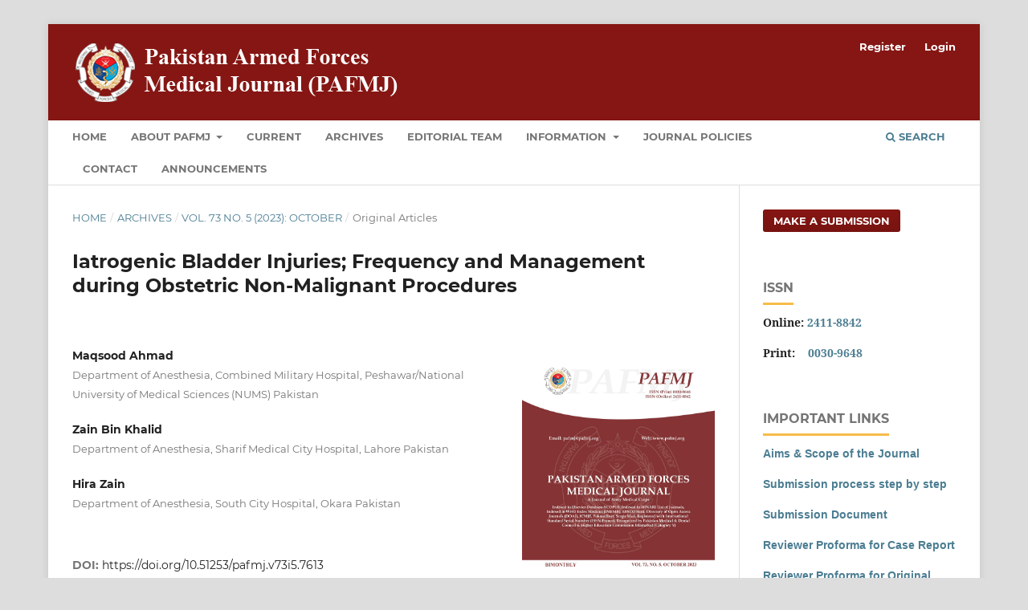

--- FILE ---
content_type: text/html; charset=utf-8
request_url: https://pafmj.org/PAFMJ/article/view/7613
body_size: 44691
content:
<!DOCTYPE html>
<html lang="en" xml:lang="en">
<head>
	<meta charset="utf-8">
	<meta name="viewport" content="width=device-width, initial-scale=1.0">
	<title>
		Iatrogenic Bladder Injuries; Frequency and Management during Obstetric  Non-Malignant Procedures
							| Pakistan Armed Forces Medical Journal
			</title>

	
<link rel="icon" href="https://pafmj.org/public/journals/1/favicon_en_US.jpg" />
<meta name="generator" content="Open Journal Systems 3.4.0.9" />
<link rel="schema.DC" href="http://purl.org/dc/elements/1.1/" />
<meta name="DC.Creator.PersonalName" content="Maqsood Ahmad"/>
<meta name="DC.Creator.PersonalName" content="Zain Bin Khalid"/>
<meta name="DC.Creator.PersonalName" content="Hira Zain"/>
<meta name="DC.Date.created" scheme="ISO8601" content="2023-10-30"/>
<meta name="DC.Date.dateSubmitted" scheme="ISO8601" content="2021-11-04"/>
<meta name="DC.Date.issued" scheme="ISO8601" content="2023-10-31"/>
<meta name="DC.Date.modified" scheme="ISO8601" content="2023-11-14"/>
<meta name="DC.Description" xml:lang="en" content="Objective: To find the frequency and management outcome of bladder injuries in cesarean section operations.
Study Design: Cross-sectional study.
Place and Duration of Study: Combined Military Hospital, Okara Pakistan, from Nov 2019 to Nov 2020.
Methodology: After Ethical Review Committee, approval 1040 patients who underwent cesarean sections were included.Bladder injuries occurring during cesarean sections and their management outcomes were noticed.
Results: The frequency of bladder injury was 214(20.6%), with the number of injuries as 482(48.3%) for primary cesareans and 345(33.2%) for repeat cesareans. The surgeon was called for help in 195(18.8%) cases, and 27(2.6%) cases were transferred to the tertiary care centre. No mortality was noticed during the study.
Conclusion: The chances of bladder injuries can be minimized but will never be zero because of the anatomical development similarities of both tracts. It is pertinent to note that bladder injuries are the most common in obstetrics and gynecology surgeries."/>
<meta name="DC.Format" scheme="IMT" content="application/pdf"/>
<meta name="DC.Identifier" content="7613"/>
<meta name="DC.Identifier.pageNumber" content="1345-1349"/>
<meta name="DC.Identifier.DOI" content="10.51253/pafmj.v73i5.7613"/>
<meta name="DC.Identifier.URI" content="https://pafmj.org/PAFMJ/article/view/7613"/>
<meta name="DC.Language" scheme="ISO639-1" content="en"/>
<meta name="DC.Rights" content="Copyright (c) 2023 Pakistan Armed Forces Medical Journal"/>
<meta name="DC.Source" content="Pakistan Armed Forces Medical Journal"/>
<meta name="DC.Source.ISSN" content="2411-8842"/>
<meta name="DC.Source.Issue" content="5"/>
<meta name="DC.Source.Volume" content="73"/>
<meta name="DC.Source.URI" content="https://pafmj.org/PAFMJ"/>
<meta name="DC.Subject" xml:lang="en" content="Bladder injury"/>
<meta name="DC.Subject" xml:lang="en" content="Cesarean sections"/>
<meta name="DC.Subject" xml:lang="en" content="Obstetric surgery"/>
<meta name="DC.Subject" xml:lang="en" content="Pregnancy"/>
<meta name="DC.Subject" xml:lang="en" content="Adhesive Capsulitis, Risk factors, Diabetes, HbA1c"/>
<meta name="DC.Title" content="Iatrogenic Bladder Injuries; Frequency and Management during Obstetric  Non-Malignant Procedures"/>
<meta name="DC.Type" content="Text.Serial.Journal"/>
<meta name="DC.Type.articleType" content="Original Articles"/>
<meta name="gs_meta_revision" content="1.1"/>
<meta name="citation_journal_title" content="Pakistan Armed Forces Medical Journal"/>
<meta name="citation_journal_abbrev" content="Pak Armed Forces Med J"/>
<meta name="citation_issn" content="2411-8842"/> 
<meta name="citation_author" content="Maqsood Ahmad"/>
<meta name="citation_author_institution" content="Department of Anesthesia, Combined Military Hospital, Peshawar/National University of Medical Sciences (NUMS) Pakistan"/>
<meta name="citation_author" content="Zain Bin Khalid"/>
<meta name="citation_author_institution" content="Department of Anesthesia, Sharif  Medical City Hospital, Lahore Pakistan"/>
<meta name="citation_author" content="Hira Zain"/>
<meta name="citation_author_institution" content="Department of Anesthesia, South City Hospital, Okara Pakistan"/>
<meta name="citation_title" content="Iatrogenic Bladder Injuries; Frequency and Management during Obstetric  Non-Malignant Procedures"/>
<meta name="citation_language" content="en"/>
<meta name="citation_date" content="2023/10/30"/>
<meta name="citation_volume" content="73"/>
<meta name="citation_issue" content="5"/>
<meta name="citation_firstpage" content="1345"/>
<meta name="citation_lastpage" content="1349"/>
<meta name="citation_doi" content="10.51253/pafmj.v73i5.7613"/>
<meta name="citation_abstract_html_url" content="https://pafmj.org/PAFMJ/article/view/7613"/>
<meta name="citation_abstract" xml:lang="en" content="Objective: To find the frequency and management outcome of bladder injuries in cesarean section operations.
Study Design: Cross-sectional study.
Place and Duration of Study: Combined Military Hospital, Okara Pakistan, from Nov 2019 to Nov 2020.
Methodology: After Ethical Review Committee, approval 1040 patients who underwent cesarean sections were included.Bladder injuries occurring during cesarean sections and their management outcomes were noticed.
Results: The frequency of bladder injury was 214(20.6%), with the number of injuries as 482(48.3%) for primary cesareans and 345(33.2%) for repeat cesareans. The surgeon was called for help in 195(18.8%) cases, and 27(2.6%) cases were transferred to the tertiary care centre. No mortality was noticed during the study.
Conclusion: The chances of bladder injuries can be minimized but will never be zero because of the anatomical development similarities of both tracts. It is pertinent to note that bladder injuries are the most common in obstetrics and gynecology surgeries."/>
<meta name="citation_keywords" xml:lang="en" content="Bladder injury"/>
<meta name="citation_keywords" xml:lang="en" content="Cesarean sections"/>
<meta name="citation_keywords" xml:lang="en" content="Obstetric surgery"/>
<meta name="citation_keywords" xml:lang="en" content="Pregnancy"/>
<meta name="citation_keywords" xml:lang="en" content="Adhesive Capsulitis, Risk factors, Diabetes, HbA1c"/>
<meta name="citation_pdf_url" content="https://pafmj.org/PAFMJ/article/download/7613/5549"/>

	<link rel="stylesheet" href="https://pafmj.org/PAFMJ/$$$call$$$/page/page/css?name=stylesheet" type="text/css" /><link rel="stylesheet" href="https://pafmj.org/lib/pkp/styles/fontawesome/fontawesome.css?v=3.4.0.9" type="text/css" /><link rel="stylesheet" href="https://pafmj.org/plugins/generic/citations/css/citations.css?v=3.4.0.9" type="text/css" /><link rel="stylesheet" href="https://pafmj.org/plugins/generic/citationStyleLanguage/css/citationStyleLanguagePlugin.css?v=3.4.0.9" type="text/css" />
</head>
<body class="pkp_page_article pkp_op_view has_site_logo" dir="ltr">

	<div class="pkp_structure_page">

				<header class="pkp_structure_head" id="headerNavigationContainer" role="banner">
						
 <nav class="cmp_skip_to_content" aria-label="Jump to content links">
	<a href="#pkp_content_main">Skip to main content</a>
	<a href="#siteNav">Skip to main navigation menu</a>
		<a href="#pkp_content_footer">Skip to site footer</a>
</nav>

			<div class="pkp_head_wrapper">

				<div class="pkp_site_name_wrapper">
					<button class="pkp_site_nav_toggle">
						<span>Open Menu</span>
					</button>
										<div class="pkp_site_name">
																<a href="						https://pafmj.org/PAFMJ/index
					" class="is_img">
							<img src="https://pafmj.org/public/journals/1/pageHeaderLogoImage_en.jpg" width="412" height="80" alt="PAFMJ Logo" />
						</a>
										</div>
				</div>

				
				<nav class="pkp_site_nav_menu" aria-label="Site Navigation">
					<a id="siteNav"></a>
					<div class="pkp_navigation_primary_row">
						<div class="pkp_navigation_primary_wrapper">
																				<ul id="navigationPrimary" class="pkp_navigation_primary pkp_nav_list">
								<li class="">
				<a href="https://www.pafmj.org/">
					Home
				</a>
							</li>
								<li class="">
				<a href="https://pafmj.org/PAFMJ/about">
					About PAFMJ
				</a>
									<ul>
																					<li class="">
									<a href="https://pafmj.org/PAFMJ/about">
										About the Journal
									</a>
								</li>
																												<li class="">
									<a href="https://pafmj.org/PAFMJ/aim-scope">
										Aims, Objectives and Scope
									</a>
								</li>
																												<li class="">
									<a href="https://pafmj.org/PAFMJ/publisher">
										Publisher - Army Medical College
									</a>
								</li>
																		</ul>
							</li>
								<li class="">
				<a href="https://pafmj.org/PAFMJ/issue/current">
					Current
				</a>
							</li>
								<li class="">
				<a href="https://pafmj.org/PAFMJ/issue/archive">
					Archives
				</a>
							</li>
								<li class="">
				<a href="https://pafmj.org/PAFMJ/about/editorialTeam">
					Editorial Team
				</a>
							</li>
								<li class="">
				<a href="https://pafmj.org/PAFMJ/Information">
					Information
				</a>
									<ul>
																					<li class="">
									<a href="https://pafmj.org/index.php/PAFMJ/information/authors">
										Information for Authors
									</a>
								</li>
																												<li class="">
									<a href="https://pafmj.org/PAFMJ/ReviewerInformation">
										Information for Reviewer
									</a>
								</li>
																												<li class="">
									<a href="https://pafmj.org/PAFMJ/faq">
										FAQs
									</a>
								</li>
																		</ul>
							</li>
								<li class="">
				<a href="https://pafmj.org/PAFMJ/Policies">
					Journal Policies
				</a>
							</li>
								<li class="">
				<a href="https://pafmj.org/PAFMJ/about/contact">
					Contact
				</a>
							</li>
								<li class="">
				<a href="https://pafmj.org/PAFMJ/announcement">
					Announcements
				</a>
							</li>
			</ul>

				

																						<div class="pkp_navigation_search_wrapper">
									<a href="https://pafmj.org/PAFMJ/search" class="pkp_search pkp_search_desktop">
										<span class="fa fa-search" aria-hidden="true"></span>
										Search
									</a>
								</div>
													</div>
					</div>
					<div class="pkp_navigation_user_wrapper" id="navigationUserWrapper">
							<ul id="navigationUser" class="pkp_navigation_user pkp_nav_list">
								<li class="profile">
				<a href="https://pafmj.org/PAFMJ/user/register">
					Register
				</a>
							</li>
								<li class="profile">
				<a href="https://pafmj.org/PAFMJ/login">
					Login
				</a>
							</li>
										</ul>

					</div>
				</nav>
			</div><!-- .pkp_head_wrapper -->
		</header><!-- .pkp_structure_head -->

						<div class="pkp_structure_content has_sidebar">
			<div class="pkp_structure_main" role="main">
				<a id="pkp_content_main"></a>

<div class="page page_article">
			<nav class="cmp_breadcrumbs" role="navigation" aria-label="You are here:">
	<ol>
		<li>
			<a href="https://pafmj.org/PAFMJ/index">
				Home
			</a>
			<span class="separator">/</span>
		</li>
		<li>
			<a href="https://pafmj.org/PAFMJ/issue/archive">
				Archives
			</a>
			<span class="separator">/</span>
		</li>
					<li>
				<a href="https://pafmj.org/PAFMJ/issue/view/124">
					Vol. 73 No. 5 (2023): October
				</a>
				<span class="separator">/</span>
			</li>
				<li class="current" aria-current="page">
			<span aria-current="page">
									Original Articles
							</span>
		</li>
	</ol>
</nav>
	
		  	 <article class="obj_article_details">

		
	<h1 class="page_title">
		Iatrogenic Bladder Injuries; Frequency and Management during Obstetric  Non-Malignant Procedures
	</h1>

	
	<div class="row">
		<div class="main_entry">

							<section class="item authors">
					<h2 class="pkp_screen_reader">Authors</h2>
					<ul class="authors">
											<li>
							<span class="name">
								Maqsood Ahmad
							</span>
															<span class="affiliation">
									Department of Anesthesia, Combined Military Hospital, Peshawar/National University of Medical Sciences (NUMS) Pakistan
																	</span>
																																		</li>
											<li>
							<span class="name">
								Zain Bin Khalid
							</span>
															<span class="affiliation">
									Department of Anesthesia, Sharif  Medical City Hospital, Lahore Pakistan
																	</span>
																																		</li>
											<li>
							<span class="name">
								Hira Zain
							</span>
															<span class="affiliation">
									Department of Anesthesia, South City Hospital, Okara Pakistan
																	</span>
																																		</li>
										</ul>
				</section>
			
																	<section class="item doi">
					<h2 class="label">
												DOI:
					</h2>
					<span class="value">
						<a href="https://doi.org/10.51253/pafmj.v73i5.7613">
							https://doi.org/10.51253/pafmj.v73i5.7613
						</a>
					</span>
				</section>
			

									<section class="item keywords">
				<h2 class="label">
										Keywords:
				</h2>
				<span class="value">
											Bladder injury, 											Cesarean sections, 											Obstetric surgery, 											Pregnancy, 											Adhesive Capsulitis, Risk factors, Diabetes, HbA1c									</span>
			</section>
			
										<section class="item abstract">
					<h2 class="label">Abstract</h2>
					<p><strong>Objective:</strong> To find the frequency and management outcome of bladder injuries in cesarean section operations.</p>
<p><strong>Study Design:</strong> Cross-sectional study.</p>
<p><strong>Place and Duration of Study:</strong> Combined Military Hospital, Okara Pakistan, from Nov 2019 to Nov 2020.</p>
<p><strong>Methodology:</strong> After Ethical Review Committee, approval 1040 patients who underwent cesarean sections were included.<br>Bladder injuries occurring during cesarean sections and their management outcomes were noticed.</p>
<p><strong>Results:</strong> The frequency of bladder injury was 214(20.6%), with the number of injuries as 482(48.3%) for primary cesareans and 345(33.2%) for repeat cesareans. The surgeon was called for help in 195(18.8%) cases, and 27(2.6%) cases were transferred to the tertiary care centre. No mortality was noticed during the study.</p>
<p><strong>Conclusion:</strong> The chances of bladder injuries can be minimized but will never be zero because of the anatomical development similarities of both tracts. It is pertinent to note that bladder injuries are the most common in obstetrics and gynecology surgeries.</p>
				</section>
			
			

										
				<section class="item downloads_chart">
					<h2 class="label">
						Downloads
					</h2>
					<div class="value">
						<canvas class="usageStatsGraph" data-object-type="Submission" data-object-id="7613"></canvas>
						<div class="usageStatsUnavailable" data-object-type="Submission" data-object-id="7613">
							Download data is not yet available.
						</div>
					</div>
				</section>
			
																																	
						
		</div><!-- .main_entry -->

		<div class="entry_details">

										<div class="item cover_image">
					<div class="sub_item">
													<a href="https://pafmj.org/PAFMJ/issue/view/124">
								<img src="https://pafmj.org/public/journals/1/cover_issue_124_en_US.jpg" alt="">
							</a>
											</div>
				</div>
			
										<div class="item galleys">
					<h2 class="pkp_screen_reader">
						Downloads
					</h2>
					<ul class="value galleys_links">
													<li>
								
	
													

<a class="obj_galley_link pdf" href="https://pafmj.org/PAFMJ/article/view/7613/5549">
		
	PDF

	</a>
							</li>
											</ul>
				</div>
						
						<div class="item published">
				<section class="sub_item">
					<h2 class="label">
						Published
					</h2>
					<div class="value">
																			<span>30-10-2023</span>
																	</div>
				</section>
							</div>
			
						
										<div class="item issue">

											<section class="sub_item">
							<h2 class="label">
								Issue
							</h2>
							<div class="value">
								<a class="title" href="https://pafmj.org/PAFMJ/issue/view/124">
									Vol. 73 No. 5 (2023): October
								</a>
							</div>
						</section>
					
											<section class="sub_item">
							<h2 class="label">
								Section
							</h2>
							<div class="value">
								Original Articles
							</div>
						</section>
					
									</div>
			
						
						
				<div class="item citation">
		<section class="sub_item citation_display">
			<h2 class="label">
				How to Cite
			</h2>
			<div class="value">
				<div id="citationOutput" role="region" aria-live="polite">
					<div class="csl-bib-body">
  <div class="csl-entry"><div class="csl-left-margin">1.</div><div class="csl-right-inline">Ahmad M, Zain Bin Khalid, Hira Zain. Iatrogenic Bladder Injuries; Frequency and Management during Obstetric Non-Malignant Procedures. Pak Armed Forces Med J [Internet]. 2023 Oct. 30 [cited 2026 Jan. 21];73(5):1345-9. Available from: <a href="https://pafmj.org/PAFMJ/article/view/7613">https://pafmj.org/PAFMJ/article/view/7613</a></div></div>
</div>
				</div>
				<div class="citation_formats">
					<button class="citation_formats_button label" aria-controls="cslCitationFormats" aria-expanded="false" data-csl-dropdown="true">
						More Citation Formats
					</button>
					<div id="cslCitationFormats" class="citation_formats_list" aria-hidden="true">
						<ul class="citation_formats_styles">
															<li>
									<a
											rel="nofollow"
											aria-controls="citationOutput"
											href="https://pafmj.org/PAFMJ/citationstylelanguage/get/acm-sig-proceedings?submissionId=7613&amp;publicationId=6742&amp;issueId=124"
											data-load-citation
											data-json-href="https://pafmj.org/PAFMJ/citationstylelanguage/get/acm-sig-proceedings?submissionId=7613&amp;publicationId=6742&amp;issueId=124&amp;return=json"
									>
										ACM
									</a>
								</li>
															<li>
									<a
											rel="nofollow"
											aria-controls="citationOutput"
											href="https://pafmj.org/PAFMJ/citationstylelanguage/get/acs-nano?submissionId=7613&amp;publicationId=6742&amp;issueId=124"
											data-load-citation
											data-json-href="https://pafmj.org/PAFMJ/citationstylelanguage/get/acs-nano?submissionId=7613&amp;publicationId=6742&amp;issueId=124&amp;return=json"
									>
										ACS
									</a>
								</li>
															<li>
									<a
											rel="nofollow"
											aria-controls="citationOutput"
											href="https://pafmj.org/PAFMJ/citationstylelanguage/get/apa?submissionId=7613&amp;publicationId=6742&amp;issueId=124"
											data-load-citation
											data-json-href="https://pafmj.org/PAFMJ/citationstylelanguage/get/apa?submissionId=7613&amp;publicationId=6742&amp;issueId=124&amp;return=json"
									>
										APA
									</a>
								</li>
															<li>
									<a
											rel="nofollow"
											aria-controls="citationOutput"
											href="https://pafmj.org/PAFMJ/citationstylelanguage/get/associacao-brasileira-de-normas-tecnicas?submissionId=7613&amp;publicationId=6742&amp;issueId=124"
											data-load-citation
											data-json-href="https://pafmj.org/PAFMJ/citationstylelanguage/get/associacao-brasileira-de-normas-tecnicas?submissionId=7613&amp;publicationId=6742&amp;issueId=124&amp;return=json"
									>
										ABNT
									</a>
								</li>
															<li>
									<a
											rel="nofollow"
											aria-controls="citationOutput"
											href="https://pafmj.org/PAFMJ/citationstylelanguage/get/chicago-author-date?submissionId=7613&amp;publicationId=6742&amp;issueId=124"
											data-load-citation
											data-json-href="https://pafmj.org/PAFMJ/citationstylelanguage/get/chicago-author-date?submissionId=7613&amp;publicationId=6742&amp;issueId=124&amp;return=json"
									>
										Chicago
									</a>
								</li>
															<li>
									<a
											rel="nofollow"
											aria-controls="citationOutput"
											href="https://pafmj.org/PAFMJ/citationstylelanguage/get/harvard-cite-them-right?submissionId=7613&amp;publicationId=6742&amp;issueId=124"
											data-load-citation
											data-json-href="https://pafmj.org/PAFMJ/citationstylelanguage/get/harvard-cite-them-right?submissionId=7613&amp;publicationId=6742&amp;issueId=124&amp;return=json"
									>
										Harvard
									</a>
								</li>
															<li>
									<a
											rel="nofollow"
											aria-controls="citationOutput"
											href="https://pafmj.org/PAFMJ/citationstylelanguage/get/ieee?submissionId=7613&amp;publicationId=6742&amp;issueId=124"
											data-load-citation
											data-json-href="https://pafmj.org/PAFMJ/citationstylelanguage/get/ieee?submissionId=7613&amp;publicationId=6742&amp;issueId=124&amp;return=json"
									>
										IEEE
									</a>
								</li>
															<li>
									<a
											rel="nofollow"
											aria-controls="citationOutput"
											href="https://pafmj.org/PAFMJ/citationstylelanguage/get/modern-language-association?submissionId=7613&amp;publicationId=6742&amp;issueId=124"
											data-load-citation
											data-json-href="https://pafmj.org/PAFMJ/citationstylelanguage/get/modern-language-association?submissionId=7613&amp;publicationId=6742&amp;issueId=124&amp;return=json"
									>
										MLA
									</a>
								</li>
															<li>
									<a
											rel="nofollow"
											aria-controls="citationOutput"
											href="https://pafmj.org/PAFMJ/citationstylelanguage/get/turabian-fullnote-bibliography?submissionId=7613&amp;publicationId=6742&amp;issueId=124"
											data-load-citation
											data-json-href="https://pafmj.org/PAFMJ/citationstylelanguage/get/turabian-fullnote-bibliography?submissionId=7613&amp;publicationId=6742&amp;issueId=124&amp;return=json"
									>
										Turabian
									</a>
								</li>
															<li>
									<a
											rel="nofollow"
											aria-controls="citationOutput"
											href="https://pafmj.org/PAFMJ/citationstylelanguage/get/vancouver?submissionId=7613&amp;publicationId=6742&amp;issueId=124"
											data-load-citation
											data-json-href="https://pafmj.org/PAFMJ/citationstylelanguage/get/vancouver?submissionId=7613&amp;publicationId=6742&amp;issueId=124&amp;return=json"
									>
										Vancouver
									</a>
								</li>
													</ul>
													<div class="label">
								Download Citation
							</div>
							<ul class="citation_formats_styles">
																	<li>
										<a href="https://pafmj.org/PAFMJ/citationstylelanguage/download/ris?submissionId=7613&amp;publicationId=6742&amp;issueId=124">
											<span class="fa fa-download"></span>
											Endnote/Zotero/Mendeley (RIS)
										</a>
									</li>
																	<li>
										<a href="https://pafmj.org/PAFMJ/citationstylelanguage/download/bibtex?submissionId=7613&amp;publicationId=6742&amp;issueId=124">
											<span class="fa fa-download"></span>
											BibTeX
										</a>
									</li>
															</ul>
											</div>
				</div>
			</div>
		</section>
	</div>
<div id="citation-plugin" class="item citations-container" data-citations-url="https://pafmj.org/PAFMJ/citations/get?doi=10.51253%2Fpafmj.v73i5.7613" data-img-url="https://pafmj.org/plugins/generic/citations/images/">
    <div id="citations-loader"></div>
    <div class="citations-count">
        <div class="citations-count-crossref">
            <img class="img-fluid" src="https://pafmj.org/plugins/generic/citations/images/crossref.png" alt="Crossref"/>
            <div class="badge_total"></div>
        </div>
        <div class="citations-count-scopus">
            <img src="https://pafmj.org/plugins/generic/citations/images/scopus.png" alt="Scopus"/>
            <br/>
            <span class="badge_total"></span>
        </div>
        <div class="citations-count-google">
            <a href="https://scholar.google.com/scholar?q=10.51253/pafmj.v73i5.7613" target="_blank" rel="noreferrer">
                <img src="https://pafmj.org/plugins/generic/citations/images/scholar.png" alt="Google Scholar"/>
            </a>
        </div>
        <div class="citations-count-europepmc">
            <a href="https://europepmc.org/search?scope=fulltext&query=10.51253/pafmj.v73i5.7613" target="_blank" rel="noreferrer">
                <img src="https://pafmj.org/plugins/generic/citations/images/pmc.png" alt="Europe PMC"/>
                <br/>
                <span class="badge_total"></span>
            </a>
        </div>
    </div>
    <div class="citations-list">
        <div class="cite-itm cite-prototype" style="display: none">
            <img class="cite-img img-fluid" src="" alt="">
            <div>
                <span class="cite-author"></span>
                <span class="cite-date"></span>
            </div>
            <div>
                <span class="cite-title"></span>
                <span class="cite-info"></span>
            </div>
            <div class="cite-doi"></div>
        </div>
    </div>
            <style>
            .citations-container {
                overflow-y: auto;
                overflow-x: hidden;
                max-height: 300px;
            }
        </style>
    </div>


		</div><!-- .entry_details -->
	</div><!-- .row -->

</article>

	

</div><!-- .page -->

	</div><!-- pkp_structure_main -->

									<div class="pkp_structure_sidebar left" role="complementary">
				<div class="pkp_block block_make_submission">
	<h2 class="pkp_screen_reader">
		Make a Submission
	</h2>

	<div class="content">
		<a class="block_make_submission_link" href="https://pafmj.org/PAFMJ/about/submissions">
			Make a Submission
		</a>
	</div>
</div>
<div class="pkp_block block_custom" id="customblock-issn">
	<h2 class="title">ISSN</h2>
	<div class="content">
		<p><strong>Online: <a href="https://portal.issn.org/resource/ISSN/2411-8842" target="_blank" rel="noopener">2411-8842 </a></strong></p>
<p><strong>Print:&nbsp; &nbsp; <a href="https://portal.issn.org/api/search?search[]=MUST=allissnbis=%220030-9648%22&amp;search_id=20898256" target="_blank" rel="noopener">0030-9648</a></strong></p>
	</div>
</div>
<div class="pkp_block block_custom" id="customblock-pafmj">
	<h2 class="title">Important Links</h2>
	<div class="content">
		<div style="font-family: Arial; font-size: 14px;">
<p><strong><a href="https://www.pafmj.org/index.php/PAFMJ/aim-scope">Aims &amp; Scope of the Journal</a></strong></p>
<p><strong><a href="http://www.pafmj.org/index.php/PAFMJ/process">Submission process step by step</a></strong></p>
<p><strong><a title="Submission Document" href="https://www.pafmj.org/index.php/PAFMJ/libraryFiles/downloadPublic/158" target="_blank" rel="noopener">Submission Document</a></strong></p>
<p><strong><a title="Reviewer Proforma for Case Report" href="https://pafmj.org/index.php/PAFMJ/libraryFiles/downloadPublic/31" target="_blank" rel="noopener">Reviewer Proforma for Case Report</a></strong></p>
<p><strong><a title="Reviewer Proforma for Original Article" href="https://pafmj.org/index.php/PAFMJ/libraryFiles/downloadPublic/42">Reviewer Proforma for Original Article</a></strong></p>
<p><strong><a title="ICMJE Disclosure Form" href="https://pafmj.org/index.php/PAFMJ/libraryFiles/downloadPublic/107" target="_blank" rel="noopener">ICMJE Disclosure Form</a></strong></p>
<p><a title="ICMJE Recommendations" href="https://www.icmje.org/icmje-recommendations.pdf" target="_blank" rel="noopener"><strong>ICMJE Recommendations</strong></a></p>
<p><a href="https://publicationethics.org/guidance/Guidelines"><strong>COPE Guidelines</strong></a></p>
<p><a href="https://www.wame.org/policies"><strong>WAME Policies</strong></a></p>
</div>
	</div>
</div>
	<style type="text/css">
		.block_announcements_article:not(:last-child) {
			padding-bottom: 1.5em;
			border-bottom: 1px solid;
		}

		.block_announcements_article {
			text-align: left;
		}

		.block_announcements #show-all{
			font-style: italic;
		}
	</style>
	<div class="pkp_block block_announcements">
		<h2 class="title">Announcements</h2>
		<div class="content">
							<article class="block_announcements_article">
					<h3 class="block_announcements_article_headline">
						<a href="https://pafmj.org/PAFMJ/announcement/view/14">
							Revised Processing and Publication Fees 2025
						</a>
					</h3>
					<time class="block_announcements_article_date" datetime="2025-02-21">
						<strong>21 February 2025</strong>
					</time>
					<div class="block_announcements_article_content">
																			<p>We have updated the processing and publication fees for the Pakistan Armed Forces Medical Journal. For detailed information about the new fee structure, please visit <a href="https://www.pafmj.org/index.php/PAFMJ/about#fee">this link</a>.</p>
<p>Stay informed and plan your submissions accordingly.</p>
											</div>
				</article>
						<a id="show-all" href="https://pafmj.org/PAFMJ/announcement">Show all announcements ...</a>
		</div>
	</div>
<div class="pkp_block block_custom" id="customblock-scopus">
	<h2 class="title pkp_screen_reader">Scopus</h2>
	<div class="content">
		<p>&nbsp;</p>
<div style="height: 100px; width: 180px; font-family: Arial, Verdana, helvetica, sans-serif; background-color: #ffffff; display: inline-block;">
<div style="padding: 0px 16px;">
<div style="padding-top: 3px; line-height: 1;">
<div style="float: left; font-size: 28px;"><span id="citescoreVal" style="letter-spacing: -2px; display: inline-block; padding-top: 7px; line-height: .75;">0.2</span></div>
<div style="float: right; font-size: 14px; padding-top: 3px; text-align: right;"><span id="citescoreYearVal" style="display: block;">2024</span>CiteScore</div>
</div>
<div style="clear: both;">&nbsp;</div>
<div style="padding-top: 3px;">
<div style="height: 4px; background-color: #dcdcdc;">
<div id="percentActBar" style="height: 4px; background-color: #0056d6;"></div>
</div>
<div style="font-size: 11px;"><span id="citescorePerVal">10th percentile</span></div>
</div>
<div style="font-size: 12px; text-align: right;">Powered by &nbsp;<img style="width: 50px; height: 15px;" src="https://www.scopus.com/static/images/scopusLogoOrange.svg" alt="Scopus"></div>
</div>
</div>
<p>&nbsp;</p>
	</div>
</div>
<div class="pkp_block block_custom" id="customblock-sjr">
	<h2 class="title pkp_screen_reader">SJR</h2>
	<div class="content">
		<p><a title="SCImago Journal &amp; Country Rank" href="https://www.scimagojr.com/journalsearch.php?q=21101064803&amp;tip=sid&amp;exact=no"><img src="https://www.scimagojr.com/journal_img.php?id=21101064803" alt="SCImago Journal &amp; Country Rank" border="0"></a></p>
	</div>
</div>
<div class="pkp_block block_custom" id="customblock-information">
	<h2 class="title pkp_screen_reader">information</h2>
	<div class="content">
		<p><a href="https://pafmj.org/index.php/PAFMJ/ReviewerInformation" target="_blank" rel="noopener"><strong>Information for reviewers</strong></a></p>
<p><strong>Click <a href="http://www.pafmj.org/index.php/PAFMJ/user/register" target="_blank" rel="noopener">HERE</a> to join PAFMJ as reviewer</strong></p>
<p><strong>Join&nbsp;<a href="https://www.reviewercredits.com/" target="_blank" rel="noopener">ReviewerCredits</a>&nbsp;and get CREDIT for Peer Reviewing</strong></p>
<p><strong>Reporting guidlines for different study designs -&nbsp;<a href="http://www.equator-network.org/" target="_blank" rel="noopener">Equator Network</a></strong></p>
<p><strong><br><a href="http://www.pafmj.org/index.php/PAFMJ/Advertising" target="_blank" rel="noopener">Advertise with us</a></strong></p>
	</div>
</div>
<div class="pkp_block block_keyword_cloud">
    <h2 class="title">Keywords</h2>
    <div class="content" id='wordcloud'></div>

    <script>
        function randomColor() {
            var cores = ['#1f77b4', '#ff7f0e', '#2ca02c', '#d62728', '#9467bd', '#8c564b', '#e377c2', '#7f7f7f', '#bcbd22', '#17becf'];
            return cores[Math.floor(Math.random()*cores.length)];
        }

                    document.addEventListener("DOMContentLoaded", function() {
                var keywords = [{"text":"ckd, restless leg syndrome, risk factors, rls prevalence","size":1},{"text":"body mass index, chronic kidney disease (ckd), diabetes mellitus, resistant hypertension.","size":1},{"text":"cannula, complications, intravenous administration, intravenous infusions, peripheral catheterization, vascular access devices","size":1},{"text":"comparison; induction of labor; postdate pregnancies.","size":1},{"text":"co-infection, covid-19, influenza","size":1},{"text":"acute generalized exanthematous pustulosis","size":1},{"text":"insect bite","size":1},{"text":"non-follicular pustules","size":1},{"text":"pustular rash","size":1},{"text":"spider bite","size":1},{"text":"depressive disorder, ham-d scale, vitamin b12 deficiency","size":1},{"text":"ascorbic acid","size":1},{"text":"molar","size":1},{"text":"analgesics","size":1},{"text":"inflammation","size":1},{"text":"anti-inflammatory agents","size":1},{"text":"healthcare, intervention, knowledge, practice, training, waste management.","size":1},{"text":"blood donor","size":1},{"text":"blood screening","size":1},{"text":"chemiluminescent microparticle immunoassay (cmia)","size":1},{"text":"rapid plasma retin (rpr)","size":1},{"text":"syphilis","size":1},{"text":"transfusion-transmitted infections (ttis)","size":1},{"text":"endotracheal tube, motoyama formula, ultrasonography for ett","size":1},{"text":"endoscopy, intraoral surgery, mandibular fractures, surgical wound infection","size":1},{"text":"adolescents, internet use, internet addiction disorder, protective factors.","size":1},{"text":"caesarean section","size":1},{"text":"trial of labour","size":1},{"text":"obstetric labour","size":1},{"text":"dilator, gall bladder, hernia, laparoscopic cholecystectomy","size":1},{"text":"colorectal carcinoma (crc)","size":1},{"text":"prognostic marker","size":1},{"text":"tumour budding","size":1},{"text":"placenta accreta index, placenta accreta spectrum, morbidly adherent placenta and ultrasonography","size":1},{"text":"anti-hcv, blood transfusion, chronic kidney disease, hemodialysis","size":1},{"text":"dengue fever; red blood cell parameters; thrombocytopenia","size":1},{"text":"diagnostic accuracy","size":1},{"text":"benign","size":1},{"text":"ovarian mass","size":1},{"text":"ultrasonography","size":1},{"text":"mri","size":1},{"text":"diagnostic imaging tomography","size":1},{"text":"x-ray computed ultrasonography","size":1},{"text":"doppler","size":1},{"text":"color ultrasonography","size":1},{"text":"artifacts","size":1},{"text":"clopidogrel, platelet aggregation, smoking","size":1},{"text":"central venous catheterization, deep vein thrombosis, pneumothorax.","size":1},{"text":"immunohistochemical expression, microsatellite instability (msi), mismatch repair (mmr) deficiency, msh-2, msh-6, mlh-1, pms-2, prostatic carcinoma","size":1},{"text":"ingrowing toenail, simple nail removal, wedge resection, outcome","size":1}];
                var totalWeight = 0;
                var blockWidth = 300;
                var blockHeight = 200;
                var transitionDuration = 200;
                var length_keywords = keywords.length;
                var layout = d3.layout.cloud();

                layout.size([blockWidth, blockHeight])
                    .words(keywords)
                    .fontSize(function(d)
                    {
                        return fontSize(+d.size);
                    })
                    .on('end', draw);

                var svg = d3.select("#wordcloud").append("svg")
                    .attr("viewBox", "0 0 " + blockWidth + " " + blockHeight)
                    .attr("width", '100%');

                function update() {
                    var words = layout.words();
                    fontSize = d3.scaleLinear().range([16, 34]);
                    if (words.length) {
                        fontSize.domain([+words[words.length - 1].size || 1, +words[0].size]);
                    }
                }

                keywords.forEach(function(item,index){totalWeight += item.size;});

                update();

                function draw(words, bounds) {
                    var width = layout.size()[0],
                        height = layout.size()[1];

                    scaling = bounds
                        ? Math.min(
                            width / Math.abs(bounds[1].x - width / 2),
                            width / Math.abs(bounds[0].x - width / 2),
                            height / Math.abs(bounds[1].y - height / 2),
                            height / Math.abs(bounds[0].y - height / 2),
                        ) / 2
                        : 1;

                    svg
                    .append("g")
                    .attr(
                        "transform",
                        "translate(" + [width >> 1, height >> 1] + ")scale(" + scaling + ")",
                    )
                    .selectAll("text")
                        .data(words)
                    .enter().append("text")
                        .style("font-size", function(d) { return d.size + "px"; })
                        .style("font-family", 'serif')
                        .style("fill", randomColor)
                        .style('cursor', 'pointer')
                        .style('opacity', 0.7)
                        .attr('class', 'keyword')
                        .attr("text-anchor", "middle")
                        .attr("transform", function(d) {
                            return "translate(" + [d.x, d.y] + ")rotate(" + d.rotate + ")";
                        })
                        .text(function(d) { return d.text; })
                        .on("click", function(d, i){
                            window.location = "https://pafmj.org/PAFMJ/search?query=QUERY_SLUG".replace(/QUERY_SLUG/, encodeURIComponent(''+d.text+''));
                        })
                        .on("mouseover", function(d, i) {
                            d3.select(this).transition()
                                .duration(transitionDuration)
                                .style('font-size',function(d) { return (d.size + 3) + "px"; })
                                .style('opacity', 1);
                        })
                        .on("mouseout", function(d, i) {
                            d3.select(this).transition()
                                .duration(transitionDuration)
                                .style('font-size',function(d) { return d.size + "px"; })
                                .style('opacity', 0.7);
                        })
                        .on('resize', function() { update() });
                }

                layout.start();
            });
        	</script>
</div>
<div class="pkp_block block_information">
	<h2 class="title">Information</h2>
	<div class="content">
		<ul>
							<li>
					<a href="https://pafmj.org/PAFMJ/information/readers">
						For Readers
					</a>
				</li>
										<li>
					<a href="https://pafmj.org/PAFMJ/information/authors">
						For Authors
					</a>
				</li>
										<li>
					<a href="https://pafmj.org/PAFMJ/information/librarians">
						For Librarians
					</a>
				</li>
					</ul>
	</div>
</div>
<div class="pkp_block block_custom" id="customblock-privacy">
	<h2 class="title pkp_screen_reader">privacy</h2>
	<div class="content">
		<p><a href="http://www.pafmj.org/index.php/PAFMJ/about/privacy" target="_blank" rel="noopener">Privacy statement</a></p>
	</div>
</div>

			</div><!-- pkp_sidebar.left -->
			</div><!-- pkp_structure_content -->

<div class="pkp_structure_footer_wrapper" role="contentinfo">
	<a id="pkp_content_footer"></a>

	<div class="pkp_structure_footer">

					<div class="pkp_footer_content">
				<p><a href="https://hjrs.hec.gov.pk/index.php?r=site%2Fresult&amp;id=1080404#journal_result"><img src="https://www.pafmj.org/public/site/images/admin/hec.png" alt="" width="90" height="98" /> </a>  <a href="https://pmdc.pk/Publication/OfficialLetters"><img src="https://www.pafmj.org/public/site/images/admin/pmdc.png" alt="" width="98" height="98" /></a>  <a href="https://www.scopus.com/sourceid/21101064803"><img src="https://www.pafmj.org/public/site/images/admin/scopus-logo.png" alt="" width="176" height="54" /></a>  <a href="https://doaj.org/toc/2411-8842"><img src="https://www.pafmj.org/public/site/images/admin/doaj-logo.png" alt="" width="172" height="54" /> </a></p>
<p><a href="https://search.crossref.org/search/works?q=PAFMJ&amp;from_ui=yes"><img src="https://www.pafmj.org/public/site/images/admin/crossref-logo.png" alt="" width="178" height="59" /></a>  <a href="https://www.emro.who.int/e-library/imemr/imemr-journals-directory-by-title.html"><img src="https://www.pafmj.org/public/site/images/admin/imemr.png" alt="" width="205" height="62" /></a>  <a href="https://scholar.google.com.pk/scholar?hl=en&amp;as_sdt=0%2C5&amp;as_vis=1&amp;q=pakistan+armed+forces+medical+journal&amp;btnG="><img src="https://www.pafmj.org/public/site/images/admin/scholar-logo.png" alt="" width="298" height="50" /></a>  <a href="https://road.issn.org/"><img src="https://www.pafmj.org/public/site/images/admin/road-issn-logo.png" alt="" width="188" height="58" /></a></p>
<p><strong>Developed By: </strong><strong><a href="https://connectsmart.com.pk/" target="_blank" rel="noopener"><span style="color: #e67e22;">Connect</span><span style="color: #3498db;">Smart</span></a></strong></p>
			</div>
		
		<div class="pkp_brand_footer">
			<a href="https://pafmj.org/PAFMJ/about/aboutThisPublishingSystem">
				<img alt="More information about the publishing system, Platform and Workflow by OJS/PKP." src="https://pafmj.org/templates/images/ojs_brand.png">
			</a>
		</div>
	</div>
</div><!-- pkp_structure_footer_wrapper -->

</div><!-- pkp_structure_page -->

<script src="https://pafmj.org/lib/pkp/lib/vendor/components/jquery/jquery.min.js?v=3.4.0.9" type="text/javascript"></script><script src="https://pafmj.org/lib/pkp/lib/vendor/components/jqueryui/jquery-ui.min.js?v=3.4.0.9" type="text/javascript"></script><script src="https://pafmj.org/plugins/themes/default/js/lib/popper/popper.js?v=3.4.0.9" type="text/javascript"></script><script src="https://pafmj.org/plugins/themes/default/js/lib/bootstrap/util.js?v=3.4.0.9" type="text/javascript"></script><script src="https://pafmj.org/plugins/themes/default/js/lib/bootstrap/dropdown.js?v=3.4.0.9" type="text/javascript"></script><script src="https://pafmj.org/plugins/themes/default/js/main.js?v=3.4.0.9" type="text/javascript"></script><script src="https://pafmj.org/plugins/generic/citationStyleLanguage/js/articleCitation.js?v=3.4.0.9" type="text/javascript"></script><script src="https://pafmj.org/plugins/generic/citations/js/citations.js?v=3.4.0.9" type="text/javascript"></script><script src="https://d3js.org/d3.v4.js?v=3.4.0.9" type="text/javascript"></script><script src="https://cdn.jsdelivr.net/gh/holtzy/D3-graph-gallery@master/LIB/d3.layout.cloud.js?v=3.4.0.9" type="text/javascript"></script><script type="text/javascript">var pkpUsageStats = pkpUsageStats || {};pkpUsageStats.data = pkpUsageStats.data || {};pkpUsageStats.data.Submission = pkpUsageStats.data.Submission || {};pkpUsageStats.data.Submission[7613] = {"data":{"2023":{"10":"2","11":"22","12":"11"},"2024":{"1":"1","2":"4","3":"5","4":"3","5":"9","6":"9","7":"5","8":"3","9":"3","10":"5","11":"2","12":"8"},"2025":{"1":"1","2":"2","3":"4","4":"3","5":"9","6":"26","7":"12","8":"6","9":"5","10":"13","11":"15","12":"4"},"2026":{"1":"4"}},"label":"All Downloads","color":"79,181,217","total":196};</script><script src="https://pafmj.org/lib/pkp/js/lib/Chart.min.js?v=3.4.0.9" type="text/javascript"></script><script type="text/javascript">var pkpUsageStats = pkpUsageStats || {};pkpUsageStats.locale = pkpUsageStats.locale || {};pkpUsageStats.locale.months = ["Jan","Feb","Mar","Apr","May","Jun","Jul","Aug","Sep","Oct","Nov","Dec"];pkpUsageStats.config = pkpUsageStats.config || {};pkpUsageStats.config.chartType = "line";</script><script src="https://pafmj.org/lib/pkp/js/usage-stats-chart.js?v=3.4.0.9" type="text/javascript"></script>


</body>
</html>
